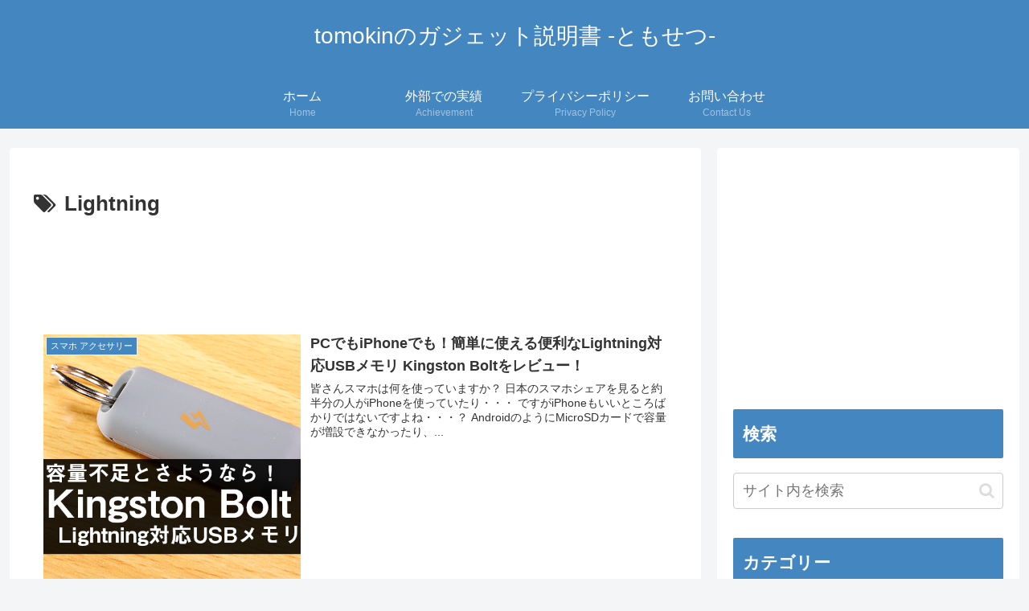

--- FILE ---
content_type: text/html; charset=utf-8
request_url: https://www.google.com/recaptcha/api2/aframe
body_size: 265
content:
<!DOCTYPE HTML><html><head><meta http-equiv="content-type" content="text/html; charset=UTF-8"></head><body><script nonce="p2M94tv_2_X6TLAs_UMoww">/** Anti-fraud and anti-abuse applications only. See google.com/recaptcha */ try{var clients={'sodar':'https://pagead2.googlesyndication.com/pagead/sodar?'};window.addEventListener("message",function(a){try{if(a.source===window.parent){var b=JSON.parse(a.data);var c=clients[b['id']];if(c){var d=document.createElement('img');d.src=c+b['params']+'&rc='+(localStorage.getItem("rc::a")?sessionStorage.getItem("rc::b"):"");window.document.body.appendChild(d);sessionStorage.setItem("rc::e",parseInt(sessionStorage.getItem("rc::e")||0)+1);localStorage.setItem("rc::h",'1769434427291');}}}catch(b){}});window.parent.postMessage("_grecaptcha_ready", "*");}catch(b){}</script></body></html>

--- FILE ---
content_type: application/javascript; charset=utf-8;
request_url: https://dalc.valuecommerce.com/app3?p=885624116&_s=https%3A%2F%2Ftomokin-gadget.com%2Ftag%2Flightning%2F&vf=iVBORw0KGgoAAAANSUhEUgAAAAMAAAADCAYAAABWKLW%2FAAAAMElEQVQYV2NkFGP4n5GYy3ChcyYDY6k2839p80yGKo2pDIy5XF3%2FZ54rYwjXYGAAAPFmDDJk79VvAAAAAElFTkSuQmCC
body_size: 1339
content:
vc_linkswitch_callback({"t":"69776d3a","r":"aXdtOgAEFDEDkGJsCooD7AqKCJSESQ","ub":"aXdtOQAGdSsDkGJsCooBbQqKBtgAXQ%3D%3D","vcid":"soHTdqCCxGzC_xYq3i7dJJTDzRuvJua-6Y9a7wnEfXn9P4eZoT1M6_1dhsKxiINL","vcpub":"0.267313","mbhshop.elecom.co.jp":{"a":"2423127","m":"2505544","g":"c8d128d78a"},"shopping.yahoo.co.jp":{"a":"2695956","m":"2201292","g":"05bd0bb98a"},"tsukumo.co.jp":{"a":"2348206","m":"2097626","g":"161cc0358a"},"approach.yahoo.co.jp":{"a":"2695956","m":"2201292","g":"05bd0bb98a"},"shop.elecom.co.jp":{"a":"2423127","m":"2505544","g":"c8d128d78a"},"paypaystep.yahoo.co.jp":{"a":"2695956","m":"2201292","g":"05bd0bb98a"},"www3.lenovo.com":{"a":"2680394","m":"218","g":"098cdf7ba7","sp":"cid%3Djp%3Aaffiliate%3Adsry7f"},"l":4,"paypaymall.yahoo.co.jp":{"a":"2695956","m":"2201292","g":"05bd0bb98a"},"p":885624116,"www.lenovo.com":{"a":"2680394","m":"218","g":"098cdf7ba7","sp":"cid%3Djp%3Aaffiliate%3Adsry7f"},"s":3284154,"mini-shopping.yahoo.co.jp":{"a":"2695956","m":"2201292","g":"05bd0bb98a"},"www.ark-pc.co.jp":{"a":"2489971","m":"2783092","g":"a821ff5d8a"},"shopap.lenovo.com":{"a":"2680394","m":"218","g":"098cdf7ba7","sp":"cid%3Djp%3Aaffiliate%3Adsry7f"},"shopping.geocities.jp":{"a":"2695956","m":"2201292","g":"05bd0bb98a"},"vector.co.jp":{"a":"2425375","m":"2296205","g":"e14e31398a"}})